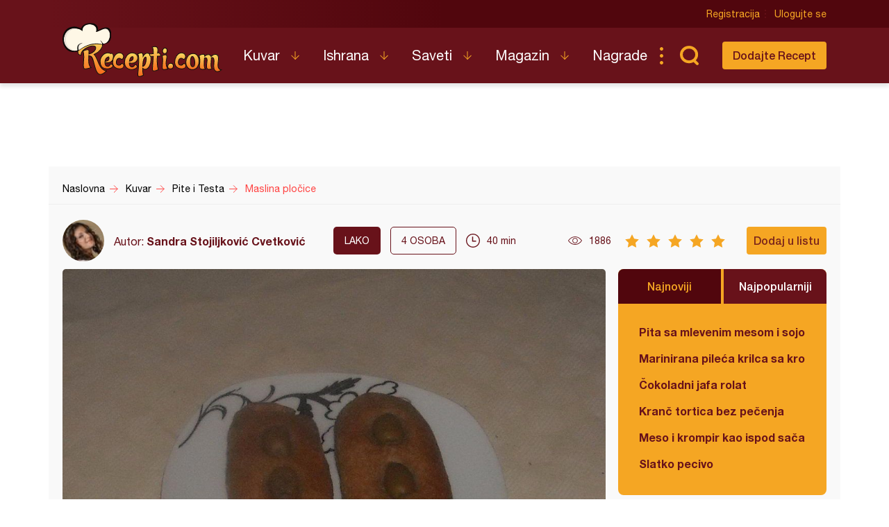

--- FILE ---
content_type: text/html; charset=utf-8
request_url: https://www.google.com/recaptcha/api2/aframe
body_size: 265
content:
<!DOCTYPE HTML><html><head><meta http-equiv="content-type" content="text/html; charset=UTF-8"></head><body><script nonce="9H4T4tvBScricCj42n-XBA">/** Anti-fraud and anti-abuse applications only. See google.com/recaptcha */ try{var clients={'sodar':'https://pagead2.googlesyndication.com/pagead/sodar?'};window.addEventListener("message",function(a){try{if(a.source===window.parent){var b=JSON.parse(a.data);var c=clients[b['id']];if(c){var d=document.createElement('img');d.src=c+b['params']+'&rc='+(localStorage.getItem("rc::a")?sessionStorage.getItem("rc::b"):"");window.document.body.appendChild(d);sessionStorage.setItem("rc::e",parseInt(sessionStorage.getItem("rc::e")||0)+1);localStorage.setItem("rc::h",'1769764713487');}}}catch(b){}});window.parent.postMessage("_grecaptcha_ready", "*");}catch(b){}</script></body></html>

--- FILE ---
content_type: image/svg+xml
request_url: https://www.recepti.com/static/img/select2.svg
body_size: 743
content:
<?xml version="1.0" encoding="UTF-8" standalone="no"?>
<svg
   xmlns:dc="http://purl.org/dc/elements/1.1/"
   xmlns:cc="http://creativecommons.org/ns#"
   xmlns:rdf="http://www.w3.org/1999/02/22-rdf-syntax-ns#"
   xmlns:svg="http://www.w3.org/2000/svg"
   xmlns="http://www.w3.org/2000/svg"
   xmlns:sodipodi="http://sodipodi.sourceforge.net/DTD/sodipodi-0.dtd"
   xmlns:inkscape="http://www.inkscape.org/namespaces/inkscape"
   id="svg2780"
   version="1.1"
   viewBox="0 0 4.0237536 4.1924491"
   height="4.1924491mm"
   width="4.0237536mm"
   sodipodi:docname="select2.svg"
   inkscape:version="0.92.5 (2060ec1f9f, 2020-04-08)">
  <sodipodi:namedview
     pagecolor="#ffffff"
     bordercolor="#666666"
     borderopacity="1"
     objecttolerance="10"
     gridtolerance="10"
     guidetolerance="10"
     inkscape:pageopacity="0"
     inkscape:pageshadow="2"
     inkscape:window-width="1920"
     inkscape:window-height="1019"
     id="namedview14"
     showgrid="false"
     inkscape:zoom="14.89384"
     inkscape:cx="7.9060822"
     inkscape:cy="7.9227384"
     inkscape:window-x="0"
     inkscape:window-y="0"
     inkscape:window-maximized="1"
     inkscape:current-layer="svg2780" />
  <defs
     id="defs2774">
    <clipPath
       id="clipPath236"
       clipPathUnits="userSpaceOnUse">
      <path
         id="path234"
         d="M 0,0 H 1440 V 1697 H 0 Z" />
    </clipPath>
  </defs>
  <metadata
     id="metadata2777">
    <rdf:RDF>
      <cc:Work
         rdf:about="">
        <dc:format>image/svg+xml</dc:format>
        <dc:type
           rdf:resource="http://purl.org/dc/dcmitype/StillImage" />
        <dc:title />
      </cc:Work>
    </rdf:RDF>
  </metadata>
  <g
     transform="translate(-456.97867,-170.88613)"
     id="layer1"
     style="stroke:#51050c;stroke-opacity:1">
    <g
       transform="matrix(0,0.35277777,-0.35277777,0,459.1684,171.06252)"
       id="g244"
       style="stroke:#51050c;stroke-opacity:1">
      <path
         id="path246"
         style="fill:none;stroke:#51050c;stroke-width:1;stroke-linecap:square;stroke-linejoin:miter;stroke-miterlimit:10;stroke-dasharray:none;stroke-opacity:1"
         d="M 0,0.5 H 10" />
    </g>
    <g
       transform="matrix(0,0.35277777,-0.35277777,0,460.93229,173.06524)"
       id="g248"
       style="stroke:#51050c;stroke-opacity:1">
      <path
         id="path250"
         style="fill:none;stroke:#51050c;stroke-width:1;stroke-linecap:square;stroke-linejoin:miter;stroke-miterlimit:10;stroke-dasharray:none;stroke-opacity:1"
         d="M 5,5.5 0.00830078,0.5083008" />
    </g>
    <g
       transform="matrix(0,0.35277777,-0.35277777,0,459.1684,173.06524)"
       id="g252"
       style="stroke:#51050c;stroke-opacity:1">
      <path
         id="path254"
         style="fill:none;stroke:#51050c;stroke-width:1;stroke-linecap:square;stroke-linejoin:miter;stroke-miterlimit:10;stroke-dasharray:none;stroke-opacity:1"
         d="m 5,0.5 -5,5" />
    </g>
  </g>
</svg>


--- FILE ---
content_type: image/svg+xml
request_url: https://www.recepti.com/static/img/clock.svg
body_size: 688
content:
<?xml version="1.0" encoding="UTF-8" standalone="no"?>
<svg
   xmlns:dc="http://purl.org/dc/elements/1.1/"
   xmlns:cc="http://creativecommons.org/ns#"
   xmlns:rdf="http://www.w3.org/1999/02/22-rdf-syntax-ns#"
   xmlns:svg="http://www.w3.org/2000/svg"
   xmlns="http://www.w3.org/2000/svg"
   id="svg9951"
   version="1.1"
   viewBox="0 0 6.9481697 6.9483109"
   height="6.9483109mm"
   width="6.9481697mm">
  <defs
     id="defs9945">
    <clipPath
       id="clipPath872"
       clipPathUnits="userSpaceOnUse">
      <path
         id="path870"
         d="m 709.1739,4018.935 v 5.761 h -1.3043 v -7.066 H 713.5 v 1.305 z" />
    </clipPath>
    <clipPath
       id="clipPath876"
       clipPathUnits="userSpaceOnUse">
      <path
         id="path874"
         d="M 0,0 H 1440 V 4377 H 0 Z" />
    </clipPath>
    <clipPath
       id="clipPath864"
       clipPathUnits="userSpaceOnUse">
      <path
         id="path862"
         d="m 709,4028.848 c -5.4388,0 -9.8478,-4.409 -9.8478,-9.848 0,-5.439 4.409,-9.848 9.8478,-9.848 5.4388,0 9.8478,4.409 9.8478,9.848 -0.0119,5.434 -4.414,9.836 -9.8478,9.848 z m 0,-18.391 c -4.7184,0 -8.5435,3.825 -8.5435,8.543 0,4.718 3.8251,8.543 8.5435,8.543 4.7184,0 8.5435,-3.825 8.5435,-8.543 0,-2.266 -0.9001,-4.439 -2.5023,-6.041 -1.6023,-1.602 -3.7753,-2.502 -6.0412,-2.502 z" />
    </clipPath>
    <clipPath
       id="clipPath868"
       clipPathUnits="userSpaceOnUse">
      <path
         id="path866"
         d="M 0,0 H 1440 V 4377 H 0 Z" />
    </clipPath>
  </defs>
  <metadata
     id="metadata9948">
    <rdf:RDF>
      <cc:Work
         rdf:about="">
        <dc:format>image/svg+xml</dc:format>
        <dc:type
           rdf:resource="http://purl.org/dc/dcmitype/StillImage" />
        <dc:title></dc:title>
      </cc:Work>
    </rdf:RDF>
  </metadata>
  <g
     transform="translate(-90.264014,-125.70439)"
     id="layer1">
    <g
       id="g2718"
       transform="matrix(0.35277777,0,0,-0.35277777,-156.38134,1546.9924)">
      <g
         id="g2716"
         clip-path="url(#clipPath864)">
        <g
           id="g2714"
           clip-path="url(#clipPath868)">
          <path
             id="path2712"
             style="fill:#68121a;fill-opacity:1;fill-rule:nonzero;stroke:none"
             d="m 694.1522,4004.152 h 29.6956 v 29.696 h -29.6956 z" />
        </g>
      </g>
    </g>
    <g
       id="g2726"
       transform="matrix(0.35277777,0,0,-0.35277777,-156.38134,1546.9924)">
      <g
         id="g2724"
         clip-path="url(#clipPath872)">
        <g
           id="g2722"
           clip-path="url(#clipPath876)">
          <path
             id="path2720"
             style="fill:#68121a;fill-opacity:1;fill-rule:nonzero;stroke:none"
             d="M 702.8696,4012.63 H 718.5 v 17.066 h -15.6304 z" />
        </g>
      </g>
    </g>
  </g>
</svg>
